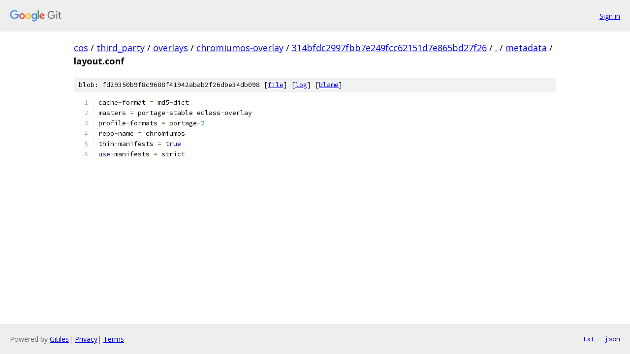

--- FILE ---
content_type: text/html; charset=utf-8
request_url: https://cos.googlesource.com/third_party/overlays/chromiumos-overlay/+/314bfdc2997fbb7e249fcc62151d7e865bd27f26/metadata/layout.conf?autodive=0%2F
body_size: 1081
content:
<!DOCTYPE html><html lang="en"><head><meta charset="utf-8"><meta name="viewport" content="width=device-width, initial-scale=1"><title>metadata/layout.conf - third_party/overlays/chromiumos-overlay - Git at Google</title><link rel="stylesheet" type="text/css" href="/+static/base.css"><link rel="stylesheet" type="text/css" href="/+static/prettify/prettify.css"><!-- default customHeadTagPart --></head><body class="Site"><header class="Site-header"><div class="Header"><a class="Header-image" href="/"><img src="//www.gstatic.com/images/branding/lockups/2x/lockup_git_color_108x24dp.png" width="108" height="24" alt="Google Git"></a><div class="Header-menu"> <a class="Header-menuItem" href="https://accounts.google.com/AccountChooser?faa=1&amp;continue=https://cos.googlesource.com/login/third_party/overlays/chromiumos-overlay/%2B/314bfdc2997fbb7e249fcc62151d7e865bd27f26/metadata/layout.conf?autodive%3D0%252F">Sign in</a> </div></div></header><div class="Site-content"><div class="Container "><div class="Breadcrumbs"><a class="Breadcrumbs-crumb" href="/?format=HTML">cos</a> / <a class="Breadcrumbs-crumb" href="/third_party/">third_party</a> / <a class="Breadcrumbs-crumb" href="/third_party/overlays/">overlays</a> / <a class="Breadcrumbs-crumb" href="/third_party/overlays/chromiumos-overlay/">chromiumos-overlay</a> / <a class="Breadcrumbs-crumb" href="/third_party/overlays/chromiumos-overlay/+/314bfdc2997fbb7e249fcc62151d7e865bd27f26">314bfdc2997fbb7e249fcc62151d7e865bd27f26</a> / <a class="Breadcrumbs-crumb" href="/third_party/overlays/chromiumos-overlay/+/314bfdc2997fbb7e249fcc62151d7e865bd27f26/?autodive=0%2F">.</a> / <a class="Breadcrumbs-crumb" href="/third_party/overlays/chromiumos-overlay/+/314bfdc2997fbb7e249fcc62151d7e865bd27f26/metadata?autodive=0%2F">metadata</a> / <span class="Breadcrumbs-crumb">layout.conf</span></div><div class="u-sha1 u-monospace BlobSha1">blob: fd29350b9f8c9688f41942abab2f26dbe34db098 [<a href="/third_party/overlays/chromiumos-overlay/+/314bfdc2997fbb7e249fcc62151d7e865bd27f26/metadata/layout.conf?autodive=0%2F">file</a>] [<a href="/third_party/overlays/chromiumos-overlay/+log/314bfdc2997fbb7e249fcc62151d7e865bd27f26/metadata/layout.conf">log</a>] [<a href="/third_party/overlays/chromiumos-overlay/+blame/314bfdc2997fbb7e249fcc62151d7e865bd27f26/metadata/layout.conf">blame</a>]</div><table class="FileContents"><tr class="u-pre u-monospace FileContents-line"><td class="u-lineNum u-noSelect FileContents-lineNum" data-line-number="1"></td><td class="FileContents-lineContents" id="1"><span class="pln">cache</span><span class="pun">-</span><span class="pln">format </span><span class="pun">=</span><span class="pln"> md5</span><span class="pun">-</span><span class="pln">dict</span></td></tr><tr class="u-pre u-monospace FileContents-line"><td class="u-lineNum u-noSelect FileContents-lineNum" data-line-number="2"></td><td class="FileContents-lineContents" id="2"><span class="pln">masters </span><span class="pun">=</span><span class="pln"> portage</span><span class="pun">-</span><span class="pln">stable eclass</span><span class="pun">-</span><span class="pln">overlay</span></td></tr><tr class="u-pre u-monospace FileContents-line"><td class="u-lineNum u-noSelect FileContents-lineNum" data-line-number="3"></td><td class="FileContents-lineContents" id="3"><span class="pln">profile</span><span class="pun">-</span><span class="pln">formats </span><span class="pun">=</span><span class="pln"> portage</span><span class="pun">-</span><span class="lit">2</span></td></tr><tr class="u-pre u-monospace FileContents-line"><td class="u-lineNum u-noSelect FileContents-lineNum" data-line-number="4"></td><td class="FileContents-lineContents" id="4"><span class="pln">repo</span><span class="pun">-</span><span class="pln">name </span><span class="pun">=</span><span class="pln"> chromiumos</span></td></tr><tr class="u-pre u-monospace FileContents-line"><td class="u-lineNum u-noSelect FileContents-lineNum" data-line-number="5"></td><td class="FileContents-lineContents" id="5"><span class="pln">thin</span><span class="pun">-</span><span class="pln">manifests </span><span class="pun">=</span><span class="pln"> </span><span class="kwd">true</span></td></tr><tr class="u-pre u-monospace FileContents-line"><td class="u-lineNum u-noSelect FileContents-lineNum" data-line-number="6"></td><td class="FileContents-lineContents" id="6"><span class="kwd">use</span><span class="pun">-</span><span class="pln">manifests </span><span class="pun">=</span><span class="pln"> strict</span></td></tr></table><script nonce="2Vu85fyMGIQjiGk07XinUg">for (let lineNumEl of document.querySelectorAll('td.u-lineNum')) {lineNumEl.onclick = () => {window.location.hash = `#${lineNumEl.getAttribute('data-line-number')}`;};}</script></div> <!-- Container --></div> <!-- Site-content --><footer class="Site-footer"><div class="Footer"><span class="Footer-poweredBy">Powered by <a href="https://gerrit.googlesource.com/gitiles/">Gitiles</a>| <a href="https://policies.google.com/privacy">Privacy</a>| <a href="https://policies.google.com/terms">Terms</a></span><span class="Footer-formats"><a class="u-monospace Footer-formatsItem" href="?format=TEXT">txt</a> <a class="u-monospace Footer-formatsItem" href="?format=JSON">json</a></span></div></footer></body></html>